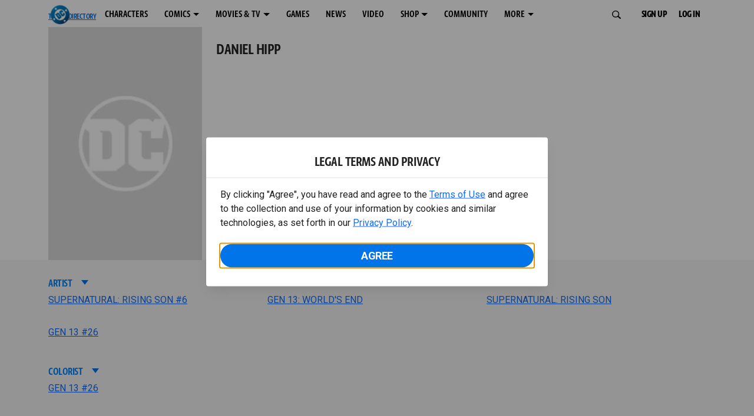

--- FILE ---
content_type: text/html; charset=utf-8
request_url: https://www.dc.com/talent/daniel-hipp
body_size: 13306
content:
<!DOCTYPE html><html lang="en-us"><head><meta charSet="utf-8"/><meta name="viewport" content="width=device-width, initial-scale=1, minimum-scale=1, shrink-to-fit=no"/><title>Daniel Hipp | DC</title><meta property="og:title" content="Daniel Hipp | DC"/><meta name="twitter:title" content="Daniel Hipp | DC"/><meta property="og:type" content="website"/><meta property="og:image" content="https://static.dc.com/2022-06/dc-logo-600x600.jpg "/><meta property="og:image:width" content="600"/><meta property="og:image:height" content="600"/><meta property="og:image:alt" content="DC Logo"/><meta name="twitter:image" content="https://static.dc.com/2022-06/dc_logo16x9.png"/><meta name="twitter:image:alt" content="DC Logo"/><meta name="description" content=""/><meta property="og:description" content=""/><meta name="twitter:description" content=""/><meta property="og:url" content="https://www.dc.com/talent/daniel-hipp"/><meta name="robots" content="max-image-preview:large"/><link rel="canonical" href="https://www.dc.com/talent/daniel-hipp"/><meta property="og:site_name" content="DC"/><meta name="twitter:card" content="summary_large_image"/><meta name="twitter:site" content="@DCComics"/><link rel="icon" type="image/x-icon" href="/favicon.ico"/><meta name="next-head-count" content="22"/><link rel="stylesheet" href="/css/app.css"/><link rel="stylesheet" href="/css/aos.css"/><link rel="stylesheet" data-href="https://fonts.googleapis.com/css2?family=Roboto:ital,wght@0,100;0,300;0,400;0,500;0,700;0,900;1,100;1,300;1,400;1,500;1,700;1,900&amp;display=swap"/><link data-next-font="" rel="preconnect" href="/" crossorigin="anonymous"/><script type="application/ld+json" data-nscript="beforeInteractive">{"@context":"https://schema.org","@type":"Person","name":"Daniel Hipp","givenName":"Daniel","familyName":"Hipp","url":"https://www.dc.com/talent/daniel-hipp"}</script><link rel="preload" href="https://d1mgq2hv32qvw2.cloudfront.net/dc/_next/static/css/d0911cf13b001e0d.css" as="style"/><link rel="stylesheet" href="https://d1mgq2hv32qvw2.cloudfront.net/dc/_next/static/css/d0911cf13b001e0d.css" data-n-g=""/><noscript data-n-css=""></noscript><script defer="" nomodule="" src="https://d1mgq2hv32qvw2.cloudfront.net/dc/_next/static/chunks/polyfills-42372ed130431b0a.js"></script><script src="/js/ccpa/user-consent.min.js" type="text/javascript" defer="" data-nscript="beforeInteractive"></script><script src="https://d1mgq2hv32qvw2.cloudfront.net/dc/_next/static/chunks/webpack-021d15e91c6765be.js" defer=""></script><script src="https://d1mgq2hv32qvw2.cloudfront.net/dc/_next/static/chunks/framework-add3a3f6d8319c9a.js" defer=""></script><script src="https://d1mgq2hv32qvw2.cloudfront.net/dc/_next/static/chunks/main-4676fb2063024ce8.js" defer=""></script><script src="https://d1mgq2hv32qvw2.cloudfront.net/dc/_next/static/chunks/pages/_app-3b1889b4999f0cd6.js" defer=""></script><script src="https://d1mgq2hv32qvw2.cloudfront.net/dc/_next/static/chunks/89a0d681-b6809f8d766622b5.js" defer=""></script><script src="https://d1mgq2hv32qvw2.cloudfront.net/dc/_next/static/chunks/5615-a325f1d544299b82.js" defer=""></script><script src="https://d1mgq2hv32qvw2.cloudfront.net/dc/_next/static/chunks/9463-4f81e5f238d1cf4f.js" defer=""></script><script src="https://d1mgq2hv32qvw2.cloudfront.net/dc/_next/static/chunks/7611-3c6080f2be59e9b0.js" defer=""></script><script src="https://d1mgq2hv32qvw2.cloudfront.net/dc/_next/static/chunks/5144-5554edb3ae8444b9.js" defer=""></script><script src="https://d1mgq2hv32qvw2.cloudfront.net/dc/_next/static/chunks/7737-d5effc0c8e671a1a.js" defer=""></script><script src="https://d1mgq2hv32qvw2.cloudfront.net/dc/_next/static/chunks/9386-297cd0216ef27000.js" defer=""></script><script src="https://d1mgq2hv32qvw2.cloudfront.net/dc/_next/static/chunks/pages/talent/%5Bid%5D-33c17da0c611f98c.js" defer=""></script><script src="https://d1mgq2hv32qvw2.cloudfront.net/dc/_next/static/VJmbX2OCGpZPAsHqVxiYL/_buildManifest.js" defer=""></script><script src="https://d1mgq2hv32qvw2.cloudfront.net/dc/_next/static/VJmbX2OCGpZPAsHqVxiYL/_ssgManifest.js" defer=""></script><style data-styled="" data-styled-version="6.1.13">.ibbozC{overflow-x:hidden;}/*!sc*/
data-styled.g1[id="sc-mv59fp-0"]{content:"ibbozC,"}/*!sc*/
.GxwHE{background:#f6f6f6;}/*!sc*/
data-styled.g2[id="sc-1kgvi68-0"]{content:"hAKiEw,kyoTeb,GxwHE,"}/*!sc*/
.kmKpUH{height:0;-webkit-overflow-scrolling:touch;}/*!sc*/
.kmKpUH.fixed-header{width:100%;}/*!sc*/
.kmKpUH .navContainer{width:100%;}/*!sc*/
@media (max-width:575px){.kmKpUH .nav-item a{padding-left:20px;padding-right:20px;}}/*!sc*/
@media (max-width:575px){.kmKpUH .nav-item:first-child{margin-top:0;}.kmKpUH .nav-item:first-child.secondary-cta a{padding-left:10px;padding-right:10px;}}/*!sc*/
.kmKpUH .mobileIsOpen{height:100%;overflow-y:scroll;align-items:flex-start;}/*!sc*/
data-styled.g4[id="sc-ip1hz2-0"]{content:"kmKpUH,"}/*!sc*/
.inWQdE{-webkit-overflow-scrolling:touch;display:flex;width:100%;margin:0;padding:0;transition:background-color 0.5s ease-in-out;}/*!sc*/
.inWQdE .navbar{display:flex;width:100%;margin:0;padding:0;transition:background-color 0.5s ease-in-out;}/*!sc*/
.inWQdE .navbar ul{display:flex;padding-bottom:0;margin-bottom:0;}/*!sc*/
.inWQdE .navbar .navbar-img{width:100px;float:left;padding-right:1rem;background:none;}/*!sc*/
.inWQdE .navbar .navbar-toggler{border-radius:50%;height:40px;width:40px;padding:0;margin:0.5rem;}/*!sc*/
.inWQdE .navbar .icon-bar{width:22px;transition:all 0.2s;display:block;width:22px;height:2px;border-radius:1px;margin:4px auto;margin-top:4px;}/*!sc*/
.inWQdE .navbar .navbar-toggler .top-bar{transform:rotate(45deg);transform-origin:10% 10%;}/*!sc*/
.inWQdE .navbar .navbar-toggler.open .middle-bar{opacity:0;}/*!sc*/
.inWQdE .navbar .navbar-toggler.open .bottom-bar{transform:rotate(-45deg);transform-origin:10% 90%;}/*!sc*/
.inWQdE .navbar .navbar-toggler.closed .top-bar{transform:rotate(0);}/*!sc*/
.inWQdE .navbar .navbar-toggler.closed .middle-bar{opacity:1;}/*!sc*/
.inWQdE .navbar .navbar-toggler.closed .bottom-bar{transform:rotate(0);}/*!sc*/
.inWQdE .navbar .dropContainer,.inWQdE .navbar .dropdown-menu{border-radius:0;margin-top:0;padding:0;right:0;min-width:fit-content;white-space:initial;left:auto;}/*!sc*/
.inWQdE .navbar .navbar-collapse ul li .nav-link{text-align:center;text-transform:uppercase;}/*!sc*/
.inWQdE .navbar .collapsing .nav-link{padding-right:0;text-transform:uppercase;}/*!sc*/
.inWQdE .navbar .navbar-text{float:left;padding:0.75rem 1.875rem;background:transparent;width:100%;justify-content:space-between;display:inline-flex;flex-direction:row;flex-wrap:nowrap;text-transform:uppercase;}/*!sc*/
.inWQdE .navbar .dropdown-item{padding:0;width:100%;text-align:center;}/*!sc*/
.inWQdE .navbar .navbar-collapse ul li .nav-link{padding:0.5rem;text-transform:uppercase;}/*!sc*/
@media (max-width:991.98px){.inWQdE .navbar{height:auto;}.inWQdE .navbar .dropdown-menu,.inWQdE .navbar .dropContainer{width:100%;border-radius:0;margin-top:0;}.inWQdE .navbar .navbar-nav,.inWQdE .navbar .collapsing .navbar-nav{flex-direction:column-reverse;}.inWQdE .navbar .navbar-collapse ul li .nav-link{padding-right:0;text-transform:uppercase;}.inWQdE .navbar .navbar-nav .dropdown-menu{position:absolute;}.inWQdE .navbar .dropdown-item{letter-spacing:normal;padding:0 0.5rem;width:100%;text-align:center;}.inWQdE .navbar .mobile-nav-button-container{width:100%;}}/*!sc*/
.inWQdE .navbar .show-animated-logo-on-hover .main-logo{display:block;}/*!sc*/
.inWQdE .navbar .show-animated-logo-on-hover .animated-logo{display:none;}/*!sc*/
.inWQdE .navbar .show-animated-logo-on-hover:hover .main-logo{display:none;}/*!sc*/
.inWQdE .navbar .show-animated-logo-on-hover:hover .animated-logo{display:block;}/*!sc*/
data-styled.g5[id="sc-yx3rq-0"]{content:"inWQdE,"}/*!sc*/
.fvYNid.btn-icon-arrow{display:none;}/*!sc*/
data-styled.g6[id="sc-1xjpthi-0"]{content:"fvYNid,"}/*!sc*/
.iwXUtj{display:flex;align-items:center;width:100%;}/*!sc*/
data-styled.g7[id="sc-1gwnyll-0"]{content:"iwXUtj,"}/*!sc*/
.kZeuPT{position:relative;flex-wrap:nowrap;padding:5px;}/*!sc*/
@media (max-width:1200px){.kZeuPT{top:0;}.kZeuPT input[type='search']::-ms-clear{display:none;width:0;height:0;}.kZeuPT input[type='search']::-ms-reveal{display:none;width:0;height:0;}.kZeuPT input[type='search']::-webkit-search-decoration,.kZeuPT input[type='search']::-webkit-search-cancel-button,.kZeuPT input[type='search']::-webkit-search-results-button,.kZeuPT input[type='search']::-webkit-search-results-decoration{display:none;}}/*!sc*/
@media (min-width:1200px){.kZeuPT input{min-width:unset;}}/*!sc*/
data-styled.g8[id="sc-1gwnyll-1"]{content:"kZeuPT,"}/*!sc*/
.jHWQI{margin-left:0px;padding-left:10px;}/*!sc*/
data-styled.g9[id="sc-1gwnyll-2"]{content:"jHWQI,"}/*!sc*/
.dzjeBi{border:unset;padding:unset;background-color:unset;background-size:cover;}/*!sc*/
data-styled.g10[id="sc-1gwnyll-3"]{content:"dzjeBi,"}/*!sc*/
.ZfAtp{width:1.5rem;height:1.5rem;}/*!sc*/
data-styled.g11[id="sc-1gwnyll-4"]{content:"ZfAtp,"}/*!sc*/
.kcpCIy{width:100%;word-wrap:break-word;}/*!sc*/
.kcpCIy ul,.kcpCIy li{list-style-position:inside!important;}/*!sc*/
.kcpCIy a{text-transform:inherit;}/*!sc*/
.kcpCIy .read-more{letter-spacing:inherit;font-size:inherit;font-weight:700;}/*!sc*/
.kcpCIy .read-more:hover{text-decoration:underline;}/*!sc*/
.kcpCIy .read-more:focus,.kcpCIy .read-more:focus-visible{font-size:1rem!important;}/*!sc*/
.kcpCIy .collapsible.collapsed{overflow:hidden;display:-webkit-box;-webkit-box-orient:vertical;-webkit-line-clamp:0;}/*!sc*/
.kcpCIy .hideButton{display:none;}/*!sc*/
data-styled.g12[id="sc-g8nqnn-1"]{content:"kcpCIy,"}/*!sc*/
.bvoaEb{text-align:inherit;}/*!sc*/
data-styled.g13[id="sc-g8nqnn-0"]{content:"bvoaEb,"}/*!sc*/
.jmJgDJ.initial-img-wrapper{padding-bottom:unset;position:relative;display:inline-block;width:100%;}/*!sc*/
.jmJgDJ.initial-img-wrapper.img-wrapper-override{padding-bottom:0;position:static;}/*!sc*/
.jmJgDJ.lozad[data-loaded='false'],.jmJgDJ.lozad:not([data-loaded]){position:absolute;left:0;}/*!sc*/
@media (max-width:480px){.jmJgDJ{width:100%;}}/*!sc*/
data-styled.g14[id="sc-1yqdqs7-0"]{content:"jmJgDJ,"}/*!sc*/
.bQNitH{width:100%;}/*!sc*/
data-styled.g15[id="sc-b3fnpg-0"]{content:"bQNitH,"}/*!sc*/
.gpIGLN:hover{cursor:pointer;}/*!sc*/
.gpIGLN *:after{font-size:0;line-height:26px;display:inline-block;width:0;height:0;margin:0 16px;content:'.';border-top:6px solid transparent;border-right:6px solid transparent;border-left:6px solid transparent;line-height:6px;border-top:8px solid #0074e8;border-bottom:6px solid transparent;}/*!sc*/
.gpIGLN * *:after{display:none;}/*!sc*/
data-styled.g16[id="sc-b3fnpg-6"]{content:"gpIGLN,"}/*!sc*/
.fFfEQe{--col-width:calc(100% / 3);}/*!sc*/
@media (max-width:575px){.fFfEQe{--col-width:calc(100% / 1);}}/*!sc*/
@media (min-width:576px) and (max-width:1024px){.fFfEQe{--col-width:calc(100% / 2);}}/*!sc*/
.fFfEQe .col-custom{flex:0 0 var(--col-width);max-width:var(--col-width);}/*!sc*/
.fFfEQe .col{margin-bottom:15px;}/*!sc*/
data-styled.g17[id="sc-b3fnpg-5"]{content:"fFfEQe,"}/*!sc*/
.cqYpDX{z-index:1;position:relative;}/*!sc*/
.cqYpDX .btn-link{font-size:0.8rem;}/*!sc*/
.cqYpDX .btn-legal{text-transform:none;}/*!sc*/
.cqYpDX .legal{text-transform:none;padding:0.55em 1.5em 0.5em;margin:0 0 0.25rem;line-height:2;}/*!sc*/
.cqYpDX .legal >div{line-height:1.375rem;padding-bottom:12px;}/*!sc*/
.cqYpDX .footer-logo{justify-content:center;display:flex;padding-top:30px;padding-bottom:0.75rem;}/*!sc*/
data-styled.g18[id="sc-1lm6p4u-0"]{content:"cqYpDX,"}/*!sc*/
</style><link rel="stylesheet" href="https://fonts.googleapis.com/css2?family=Roboto:ital,wght@0,100;0,300;0,400;0,500;0,700;0,900;1,100;1,300;1,400;1,500;1,700;1,900&display=swap"/></head><body><div id="__next"><article id="page155" class="sc-mv59fp-0 ibbozC w-100 min-vh-100 page"><section id="page155-band12053" class="band sc-1kgvi68-0 hAKiEw"><div class="container"><div class="sc-9yqi7r-0 drgLtr row d-flex" data-testid="layoutTest"><div class="sc-1que0jb-0 d-flex flex-column col-xs col-lg-12 align-items-start justify-content-center" color="none" data-testid="columnTest"><div id="page155-band12053-Header12054" data-testid="header-container" class="sc-ip1hz2-0 kmKpUH fixed-header"><div class="w-100"><div class="navbar justify-content-between header fixed-top mobileIsClosed searchIsClosed"><div class="container d-none d-sm-flex"><div class="justify-content-end d-none d-sm-flex navContainer"><div direction="horizontal" class="sc-yx3rq-0 inWQdE"><nav id="page155-band12053-Header12054-NavigationBar-default" aria-label="default main menu" class="navbar navbar navbar-expand-xl"><div class="container-fluid"><a href="/" data-testid="main-nav-logo" class="navbar-brand navbar-brand"><img class="DC Logo main-logo" src="https://static.dc.com/2024-08/dc-logo-313x313.svg" alt="DC Logo" loading="lazy"/></a><button aria-label="Toggle navigation" type="button" data-testid="main-nav-toggle" class="closed navbar-toggler"><span class="icon-bar top-bar"></span><span class="icon-bar middle-bar"></span><span class="icon-bar bottom-bar"></span></button><div class="collapse navbar-collapse"><ul class="mr-auto navbar-nav"><li class="nav-item"><a href="/characters" target="_top" class="nav-link nav-link"><span class="nav-link-text">CHARACTERS</span></a></li><li class="dropdown nav-item"><a aria-label="COMICS menu options" aria-haspopup="true" href="#" class="dropdown-toggle nav-link" aria-expanded="false">COMICS</a><div tabindex="-1" role="menu" aria-hidden="true" class="dropdown-menu" data-bs-popper="static"><div class="subnav-container"><a href="/comics" target="_top" tabindex="0" role="menuitem" class="dropContainer dropdown-item"><div class="navbar-text">LATEST COMICS</div></a><a href="https://www.dcuniverseinfinite.com/go" target="_top" tabindex="0" role="menuitem" class="dropContainer dropdown-item"><div class="navbar-text">DC GO!</div></a><a href="https://www.dcuniverseinfinite.com/" target="_top" tabindex="0" role="menuitem" class="dropContainer dropdown-item"><div class="navbar-text">DC UNIVERSE INFINITE</div></a><a href="https://www.dcuniverseinfinite.com/browse/comics?sort=eyJkZWZhdWx0Ijp0cnVlLCJkaXJlY3Rpb24iOiJkZXNjIiwiZmllbGQiOiJjcmVhdGVkX29uIn0%3D&amp;category=W3siZG9jdW1lbnRUeXBlIjoiY29sbGVjdGlvbiIsImtleSI6InNlYXJjaC1icm93c2UtdHlwZSIsInZhbHVlIjoidG9wLXN0b3J5LWFyY3MifV0%3D" target="_top" tabindex="0" role="menuitem" class="dropContainer dropdown-item"><div class="navbar-text">TOP STORYLINES</div></a><a href="https://www.dcuniverseinfinite.com/browse/comics?sort=eyJkZWZhdWx0Ijp0cnVlLCJkaXJlY3Rpb24iOiJkZXNjIiwiZmllbGQiOiJjcmVhdGVkX29uIn0%3D&amp;category=W3siZG9jdW1lbnRUeXBlIjoiY29sbGVjdGlvbiIsImtleSI6InNlYXJjaC1icm93c2UtdHlwZSIsInZhbHVlIjoic2hvd2Nhc2UifV0%3D&amp;page=2&amp;series" target="_top" tabindex="0" role="menuitem" class="dropContainer dropdown-item"><div class="navbar-text">SHOWCASE COLLECTIONS</div></a><a href="/ComicShopLocator" target="_top" tabindex="0" role="menuitem" class="dropContainer dropdown-item"><div class="navbar-text">COMIC SHOP LOCATOR</div></a><a href="https://subscriptions.dccomics.com/" target="_top" tabindex="0" role="menuitem" class="dropContainer dropdown-item"><div class="navbar-text">PRINT SUBSCRIPTIONS</div></a></div></div></li><li class="dropdown nav-item"><a aria-label="MOVIES &amp; TV menu options" aria-haspopup="true" href="#" class="dropdown-toggle nav-link" aria-expanded="false">MOVIES &amp; TV</a><div tabindex="-1" role="menu" aria-hidden="true" class="dropdown-menu" data-bs-popper="static"><div class="subnav-container"><a href="/movies" target="_top" tabindex="0" role="menuitem" class="dropContainer dropdown-item"><div class="navbar-text">DC MOVIES</div></a><a href="/tv" target="_top" tabindex="0" role="menuitem" class="dropContainer dropdown-item"><div class="navbar-text">DC SERIES</div></a><a href="https://www.hbomax.com/channel/dc" target="_blank" tabindex="0" role="menuitem" class="dropContainer dropdown-item"><div class="navbar-text">DC ON HBO MAX</div></a></div></div></li><li class="nav-item"><a href="/games" target="_top" class="nav-link nav-link"><span class="nav-link-text">GAMES</span></a></li><li class="nav-item"><a href="/news" target="_top" class="nav-link nav-link"><span class="nav-link-text">NEWS</span></a></li><li class="nav-item"><a href="/videos" target="_top" class="nav-link nav-link"><span class="nav-link-text">VIDEO</span></a></li><li class="dropdown nav-item"><a aria-label="SHOP menu options" aria-haspopup="true" href="#" class="dropdown-toggle nav-link" aria-expanded="false">SHOP</a><div tabindex="-1" role="menu" aria-hidden="true" class="dropdown-menu" data-bs-popper="static"><div class="subnav-container"><a href="https://shop.dc.com/?utm_source=dc.com&amp;utm_medium=referral&amp;utm_campaign=dc-web-navigation&amp;utm_term=&amp;utm_content=" target="_top" tabindex="0" role="menuitem" class="dropContainer dropdown-item"><div class="navbar-text">DC SHOP</div></a><a href="https://shop.dc.com/collections/new-arrivals" target="_top" tabindex="0" role="menuitem" class="dropContainer dropdown-item"><div class="navbar-text">NEW</div></a><a href="https://shop.dc.com/collections/superman-2025-movie?utm_source=dc.com&amp;utm_medium=referral&amp;utm_campaign=dc-web-navigation&amp;utm_term=&amp;utm_content=" target="_top" tabindex="0" role="menuitem" class="dropContainer dropdown-item"><div class="navbar-text">SHOP SUPERMAN (2025 MOVIE)</div></a><a href="https://shop.dc.com/pages/batman?utm_source=dc.com&amp;utm_medium=referral&amp;utm_campaign=dc-web-navigation&amp;utm_term=&amp;utm_content=" target="_top" tabindex="0" role="menuitem" class="dropContainer dropdown-item"><div class="navbar-text">SHOP BATMAN</div></a><a href="https://shop.dc.com/collections/superman?utm_source=dc.com&amp;utm_medium=referral&amp;utm_campaign=dc-web-navigation&amp;utm_term=&amp;utm_content=" target="_top" tabindex="0" role="menuitem" class="dropContainer dropdown-item"><div class="navbar-text">SHOP SUPERMAN</div></a><a href="https://shop.dc.com/collections/wonder-woman?utm_source=dc.com&amp;utm_medium=referral&amp;utm_campaign=dc-web-navigation&amp;utm_term=&amp;utm_content=" target="_top" tabindex="0" role="menuitem" class="dropContainer dropdown-item"><div class="navbar-text">SHOP WONDER WOMAN</div></a></div></div></li><li class="nav-item"><a href="https://discord.com/servers/dc-official-1253043746090520626" target="_blank" class="nav-link nav-link"><span class="nav-link-text">COMMUNITY</span></a></li><li class="dropdown nav-item"><a aria-label="MORE menu options" aria-haspopup="true" href="#" class="dropdown-toggle nav-link" aria-expanded="false">MORE</a><div tabindex="-1" role="menu" aria-hidden="true" class="dropdown-menu" data-bs-popper="static"><div class="subnav-container"><a href="https://nft.dcuniverse.com/" target="_top" tabindex="0" role="menuitem" class="dropContainer dropdown-item"><div class="navbar-text">DC NFTS</div></a><a href="https://www.dcfandome.com/" target="_top" tabindex="0" role="menuitem" class="dropContainer dropdown-item"><div class="navbar-text">DC FANDOME</div></a><a href="https://multiverse.dc.com/myoriginstory/" target="_top" tabindex="0" role="menuitem" class="dropContainer dropdown-item"><div class="navbar-text">MY DC ORIGIN STORY</div></a></div></div></li><li class="d-none"><a id="signup-default" class="btn btn--primary btn-left btn-lg" href="#" target="_top" role="button" rel="noopener" draggable="false" aria-label="SIGN UP">SIGN UP<span class="btn-icon-section btn-icon-section--after"><span class="sc-1xjpthi-0 fvYNid btn-icon-arrow"></span></span></a><a id="login-default" class="btn btn--primary btn-left btn-lg" href="#" target="_blank" role="button" rel="noopener" draggable="false" aria-label="LOG IN">LOG IN<span class="btn-icon-section btn-icon-section--after"><span class="btn-icon-external"></span></span></a></li></ul></div><div id="page155-band12053-Header12054-NavigationBar-search" class="sc-1gwnyll-0 sc-1gwnyll-1 iwXUtj kZeuPT search-container hide"><div class="sc-1gwnyll-0 sc-1gwnyll-2 iwXUtj jHWQI form-container hide"><button class="sc-1gwnyll-3 sc-1gwnyll-4 dzjeBi ZfAtp action-icon search-icon" tabindex="0" title="Open search" data-interaction="search-open"></button><form role="search" hidden="" class="sc-1gwnyll-0 iwXUtj"><label class="search-input-label" for="page155-band12053-Header12054-NavigationBar-search-q">Search:</label><input id="page155-band12053-Header12054-NavigationBar-search-q" class="search-input" type="search" name="q" title="Search" autoComplete="off" spellcheck="false" placeholder="" data-interaction="search-input" value=""/></form></div></div></div></nav></div><div class="header-button-container"><div class="nav-item"><a id="signup" class="btn btn--primary btn-unset btn-sm" href="#" target="_top" role="button" rel="noopener" draggable="false" aria-label="SIGN UP">SIGN UP<span class="btn-icon-section btn-icon-section--after"><span class="sc-1xjpthi-0 fvYNid btn-icon-arrow"></span></span></a></div><div class="nav-item"><a id="login" class="btn btn--primary btn-unset btn-sm" href="#" target="_blank" role="button" rel="noopener" draggable="false" aria-label="LOG IN">LOG IN<span class="btn-icon-section btn-icon-section--after"><span class="btn-icon-external"></span></span></a></div></div></div></div></div></div></div></div></div></div></section><section id="page155-band12061" class="band sc-1kgvi68-0 kyoTeb"><div class="container"><div class="sc-9yqi7r-0 drgLtr row d-flex" data-testid="layoutTest"><div class="sc-1que0jb-0 d-flex flex-column col-xs col-lg-2 align-items-start justify-content-start" color="none" data-testid="columnTest"><div data-testid="textContainer" class="sc-g8nqnn-1 kcpCIy rich-text text-container" id="page155-band12061-Text12062"><div class="sc-g8nqnn-0 bvoaEb"><h3 class="text-left"><a href="/talent"><font color="#0074e8"><span style="font-size: 14.625px;">TALENT DIRECTORY</span></font></a></h3>
                        </div></div></div><div class="sc-1que0jb-0 d-flex flex-column col-xs col-lg-10 align-items-start justify-content-start" color="none" data-testid="columnTest"></div></div></div></section><section id="page155-band12069" class="band sc-1kgvi68-0 hAKiEw"><div class="my-0 container"><div class="sc-9yqi7r-0 drgLtr row d-flex" data-testid="layoutTest"><div class="sc-1que0jb-0 d-flex flex-column col-xs col-lg-3 align-items-start justify-content-start" color="none" data-testid="columnTest"><div class="sc-1yqdqs7-0 jmJgDJ initial-img-wrapper"><img id="page155-band12069-Image12070" src="https://static.dc.com/2023-02/DC_Talent_default_logo.jpg?w=192" alt="" class="img img-fluid w-100" srcSet="https://static.dc.com/2023-02/DC_Talent_default_logo.jpg?w=192 192w" sizes="(max-width: 575.98px) 100vw, (min-width: 576px) and (max-width: 991.98px) 25vw, (min-width: 991.98px) and (max-width: 1200px) 25vw, 100vw" height="291" width="192" loading="lazy" draggable="false"/></div></div><div class="sc-1que0jb-0 d-flex flex-column col-xs col-lg-9 align-items-start justify-content-start" color="none" data-testid="columnTest"><div data-testid="textContainer" class="sc-g8nqnn-1 kcpCIy rich-text text-container" id="page155-band12069-Text12071"><div class="sc-g8nqnn-0 bvoaEb"><h1 class="text-left"><small>Daniel Hipp</small></h1>
                        
                        <p class="text-left">&nbsp;</p>
                        
                        <p class="text-left"><span style="color:#555555;"></span></p>
                        </div></div></div></div></div></section><section id="page155-band284790" class="band sc-1kgvi68-0 GxwHE"><div class="my-0 py-3 container"><div class="sc-9yqi7r-0 drgLtr row d-flex" data-testid="layoutTest"><div class="sc-1que0jb-0 d-flex flex-column col-xs col-lg-12 align-items-start justify-content-start" color="none" data-testid="columnTest"><div id="page155-band284790-List284793" class="sc-b3fnpg-0 bQNitH"><div class="sc-b3fnpg-0 bQNitH"><div class="sc-b3fnpg-6 gpIGLN grid-label-arrow show" aria-label="grid-label"><h4><span style="color:#0282f9;">ARTIST</span></h4>
                                    </div><div id="page155-band284790-Item284792" aria-label="grid-values" class="sc-b3fnpg-5 fFfEQe container-fluid px-0 content-grid row grid-items"><div id="page155-band284790-Subitem284791-0" class="col col-custom "><p><a href="/comics/supernatural-rising-son-2008/supernatural-rising-son-6">SUPERNATURAL: RISING SON #6</a></p>
                                              </div><div id="page155-band284790-Subitem284791-1" class="col col-custom "><p><a href="/graphic-novels/gen-13-2006/gen-13-worlds-end">GEN 13: WORLD'S END</a></p>
                                              </div><div id="page155-band284790-Subitem284791-2" class="col col-custom "><p><a href="/graphic-novels/supernatural-rising-son-2008/supernatural-rising-son">SUPERNATURAL: RISING SON</a></p>
                                              </div><div id="page155-band284790-Subitem284791-3" class="col col-custom "><p><a href="/comics/gen-13-2006/gen-13-26">GEN 13 #26</a></p>
                                              </div></div></div></div><div id="page155-band284790-List284796" class="sc-b3fnpg-0 bQNitH"><div class="sc-b3fnpg-0 bQNitH"><div class="sc-b3fnpg-6 gpIGLN grid-label-arrow show" aria-label="grid-label"><h4><font color="#0282f9">COLORIST</font></h4>
                                    </div><div id="page155-band284790-Item284795" aria-label="grid-values" class="sc-b3fnpg-5 fFfEQe container-fluid px-0 content-grid row grid-items"><div id="page155-band284790-Subitem284794-0" class="col col-custom "><p><a href="/comics/gen-13-2006/gen-13-26">GEN 13 #26</a></p>
                                              </div></div></div></div><div id="page155-band284790-List284799" class="sc-b3fnpg-0 bQNitH"><div class="sc-b3fnpg-0 bQNitH"><div class="sc-b3fnpg-6 gpIGLN grid-label-arrow show" aria-label="grid-label"><h4><span style="color:#0282f9;">COVER</span></h4>
                                    </div><div id="page155-band284790-Item284798" aria-label="grid-values" class="sc-b3fnpg-5 fFfEQe container-fluid px-0 content-grid row grid-items"><div id="page155-band284790-Subitem284797-0" class="col col-custom "><p><a href="/graphic-novels/teen-titans-go-2013/teen-titans-go-vol-3-mumbo-jumble">TEEN TITANS GO! VOL. 3: MUMBO JUMBLE</a></p>
                                              </div><div id="page155-band284790-Subitem284797-1" class="col col-custom "><p><a href="/comics/teen-titans-go-2013/teen-titans-go-10">TEEN TITANS GO! #10</a></p>
                                              </div><div id="page155-band284790-Subitem284797-2" class="col col-custom "><p><a href="/comics/teen-titans-go-2013/teen-titans-go-5">TEEN TITANS GO! #5</a></p>
                                              </div><div id="page155-band284790-Subitem284797-3" class="col col-custom "><p><a href="/comics/teen-titans-go-2013/teen-titans-go-1">TEEN TITANS GO! (2013) #1</a></p>
                                              </div><div id="page155-band284790-Subitem284797-4" class="col col-custom "><p><a href="/comics/teen-titans-go-2013/teen-titans-go-15">TEEN TITANS GO! #15</a></p>
                                              </div><div id="page155-band284790-Subitem284797-5" class="col col-custom "><p><a href="/comics/teen-titans-go-2013/teen-titans-go-13">TEEN TITANS GO! #13</a></p>
                                              </div><div id="page155-band284790-Subitem284797-6" class="col col-custom "><p><a href="/graphic-novels/teen-titans-go-2013/teen-titans-go-vol-2-welcome-to-the-pizza-dome">TEEN TITANS GO! VOL. 2: WELCOME TO THE PIZZA DOME</a></p>
                                              </div><div id="page155-band284790-Subitem284797-7" class="col col-custom "><p><a href="/graphic-novels/teen-titans-go-2013/teen-titans-go-their-greatest-hijinks">TEEN TITANS GO!: THEIR GREATEST HIJINKS</a></p>
                                              </div><div id="page155-band284790-Subitem284797-8" class="col col-custom "><p><a href="/graphic-novels/teen-titans-go-truth-justice-and-pizza">TEEN TITANS GO!: TRUTH, JUSTICE AND PIZZA</a></p>
                                              </div><div id="page155-band284790-Subitem284797-9" class="col col-custom "><p><a href="/graphic-novels/teen-titans-go-vol-1-party-party">TEEN TITANS GO! VOL. 1: PARTY, PARTY</a></p>
                                              </div><div id="page155-band284790-Subitem284797-10" class="col col-custom "><p><a href="/comics/teen-titans-go-2013/teen-titans-go-14">TEEN TITANS GO! #14</a></p>
                                              </div><div id="page155-band284790-Subitem284797-11" class="col col-custom "><p><a href="/comics/teen-titans-go-2013/teen-titans-go-20">TEEN TITANS GO! #20</a></p>
                                              </div><div id="page155-band284790-Subitem284797-12" class="col col-custom "><p><a href="/comics/teen-titans-go-2013/teen-titans-go-2">TEEN TITANS GO! (2013) #2</a></p>
                                              </div><div id="page155-band284790-Subitem284797-13" class="col col-custom "><p><a href="/comics/teen-titans-go-2013/teen-titans-go-3">TEEN TITANS GO! (2013) #3</a></p>
                                              </div><div id="page155-band284790-Subitem284797-14" class="col col-custom "><p><a href="/comics/teen-titans-go-2013/teen-titans-go-4">TEEN TITANS GO! (2013) #4</a></p>
                                              </div><div id="page155-band284790-Subitem284797-15" class="col col-custom "><p><a href="/comics/teen-titans-go-2013/teen-titans-go-12">TEEN TITANS GO! #12</a></p>
                                              </div><div id="page155-band284790-Subitem284797-16" class="col col-custom "><p><a href="/comics/teen-titans-go-2013/teen-titans-go-19">TEEN TITANS GO! #19</a></p>
                                              </div><div id="page155-band284790-Subitem284797-17" class="col col-custom "><p><a href="/comics/teen-titans-go-2013/teen-titans-go-7">TEEN TITANS GO! #7</a></p>
                                              </div><div id="page155-band284790-Subitem284797-18" class="col col-custom "><p><a href="/comics/teen-titans-go-2013/teen-titans-go-8">TEEN TITANS GO! #8</a></p>
                                              </div><div id="page155-band284790-Subitem284797-19" class="col col-custom "><p><a href="/comics/teen-titans-go-2013/teen-titans-go-6">TEEN TITANS GO! #6</a></p>
                                              </div><div id="page155-band284790-Subitem284797-20" class="col col-custom "><p><a href="/comics/teen-titans-go-2013/teen-titans-go-11">TEEN TITANS GO! #11</a></p>
                                              </div><div id="page155-band284790-Subitem284797-21" class="col col-custom "><p><a href="/comics/teen-titans-go-2013/teen-titans-go-16">TEEN TITANS GO! #16</a></p>
                                              </div><div id="page155-band284790-Subitem284797-22" class="col col-custom "><p><a href="/comics/teen-titans-go-2013/teen-titans-go-17">TEEN TITANS GO! #17</a></p>
                                              </div><div id="page155-band284790-Subitem284797-23" class="col col-custom "><p><a href="/comics/teen-titans-go-2013/teen-titans-go-18">TEEN TITANS GO! #18</a></p>
                                              </div><div id="page155-band284790-Subitem284797-24" class="col col-custom "><p><a href="/comics/teen-titans-go-2013/teen-titans-go-9">TEEN TITANS GO! #9</a></p>
                                              </div><div id="page155-band284790-Subitem284797-25" class="col col-custom "><p><a href="">DC'S I KNOW WHAT YOU DID LAST CRISIS #1</a></p>
                                              </div></div></div></div><div id="page155-band284790-List284802" class="sc-b3fnpg-0 bQNitH"></div><div id="page155-band284790-List284805" class="sc-b3fnpg-0 bQNitH"></div><div id="page155-band284790-List284808" class="sc-b3fnpg-0 bQNitH"><div class="sc-b3fnpg-0 bQNitH"><div class="sc-b3fnpg-6 gpIGLN grid-label-arrow show" aria-label="grid-label"><h4><span style="color:#0282f9;">VARIANT COVER</span></h4>
                                    </div><div id="page155-band284790-Item284807" aria-label="grid-values" class="sc-b3fnpg-5 fFfEQe container-fluid px-0 content-grid row grid-items"><div id="page155-band284790-Subitem284806-0" class="col col-custom "><p><a href="/comics/justice-leaguepower-rangers-2017/justice-leaguepower-rangers-1">JUSTICE LEAGUE/POWER RANGERS #1</a></p>
                                              </div><div id="page155-band284790-Subitem284806-1" class="col col-custom "><p><a href="/comics/batmansuperman-2013/batmansuperman-22">BATMAN/SUPERMAN #22</a></p>
                                              </div><div id="page155-band284790-Subitem284806-2" class="col col-custom "><p><a href="/comics/action-comics-2011/action-comics-42">ACTION COMICS #42</a></p>
                                              </div><div id="page155-band284790-Subitem284806-3" class="col col-custom "><p><a href="/comics/justice-league-united-2014/justice-league-united-10">JUSTICE LEAGUE UNITED #10</a></p>
                                              </div><div id="page155-band284790-Subitem284806-4" class="col col-custom "><p><a href="/comics/justice-league-2011/justice-league-42">JUSTICE LEAGUE #42</a></p>
                                              </div><div id="page155-band284790-Subitem284806-5" class="col col-custom "><p><a href="/comics/batman-2011/batman-42">BATMAN #42</a></p>
                                              </div><div id="page155-band284790-Subitem284806-6" class="col col-custom "><p><a href="/comics/detective-comics-2011/detective-comics-42">DETECTIVE COMICS #42</a></p>
                                              </div><div id="page155-band284790-Subitem284806-7" class="col col-custom "><p><a href="/comics/the-flintstones-2016/the-flintstones-1">THE FLINTSTONES #1</a></p>
                                              </div></div></div></div></div></div></div></section><section id="page155-band12174" class="band sc-1kgvi68-0 hAKiEw"><div class="my-0 container-fluid p-0"><div class="sc-9yqi7r-0 drgLtr row d-flex" data-testid="layoutTest"><div class="sc-1que0jb-0 d-flex flex-column col-xs col-lg-12 align-items-start justify-content-start" color="none" data-testid="columnTest"><footer id="page155-band12174-Footer12175" class="sc-1lm6p4u-0 cqYpDX footer w-100"><div class="container-fluid p-0"><div class="justify-content-md-center col-12 footer-logo"><img alt="DC Logo" src="https://static.dc.com/2024-08/dc-logo-75x75_footer.png" loading="lazy"/></div><div class="row primary-row"><div class="col-12 text-center"><a class="btn btn-link" href="https://www.warnermediaprivacy.com/policycenter/b2c/WM/" target="_blank" rel="noopener">Privacy Policy</a><a class="btn btn-link" href="https://www.dcuniverseinfinite.com/terms" target="_blank" rel="noopener">Terms</a><a class="btn btn-link" href="https://www.warnermediaprivacy.com/policycenter/b2c/wm/" target="_blank" rel="noopener">Ad Choices</a><a class="btn btn-link" href="https://policies.warnerbros.com/terms/en-us/#accessibility" target="_blank" rel="noopener">Accessibility</a><a class="btn btn-link ot-sdk-show-settings d-inline-block" id="compliance-link" href="#compliance-link" tabindex="0">DO NOT SELL MY PERSONAL INFORMATION</a></div></div><div class="row"><div class="col-12 text-center d-inline-block"><div class="small legal d-inline-block"><div>© & ™ DC. ALL RIGHTS RESERVED</div></div></div></div></div></footer></div></div></div></section></article></div><script id="__NEXT_DATA__" type="application/json">{"props":{"pageProps":{"mediaAppId":"eyJ0eXAiOiJKV1QiLCJhbGciOiJIUzI1NiJ9.eyJuZXR3b3JrIjoiaGJvbWF4IiwicHJvZHVjdCI6IndlYnNpdGVjbGlwcyIsInBsYXRmb3JtIjoid2ViIiwiYXBwSWQiOiJoYm9tYXgtd2Vic2l0ZWNsaXBzLXdlYi16bTBqNDkifQ.sBQfavTXxHzqr5DeqJxoRgEq_67Hf7AZ2eQHMbLAbvk","statusCode":200,"isPublished":true,"dataByMapping":[{"mapping":"[%DS150.data.getDCContentById.title.en_US.full%]","value":"Daniel Hipp","originalType":"string"},{"mapping":"[%DS150.data.getDCContentById.talentFirstName%]","value":"Daniel","originalType":"string"},{"mapping":"[%DS150.data.getDCContentById.talentLastName%]","value":"Hipp","originalType":"string"},{"mapping":"[%DS150.data.getDCContentById.pageAlias.pagePath%]","value":"/talent/daniel-hipp","originalType":"string"},{"mapping":"[%DS150.data.getDCContentById.summary.en_US.short%]","value":"","originalType":"string"},{"mapping":"[%DS117.data.globalContent.value, $key=DC_header%]","value":"{\"searchSuggestionsEnabled\":true,\"searchSuggestionsApiUrl\":\"https://wme-gep-graphql-prod.wme-digital.com/graphql\",\"desktopMoreBtn\":[{\"children\":[{\"label\":{\"en-us\":\"DC NFTS\",\"en_US\":\"DC NFTS\"},\"url\":\"https://nft.dcuniverse.com/\",\"openInNewTab\":false},{\"label\":{\"en-us\":\"DC FANDOME\",\"en_US\":\"DC FANDOME\"},\"url\":\"https://www.dcfandome.com/\",\"openInNewTab\":false},{\"label\":{\"en-us\":\"MY DC ORIGIN STORY\",\"en_US\":\"MY DC ORIGIN STORY\"},\"url\":\"https://multiverse.dc.com/myoriginstory/\",\"openInNewTab\":false}],\"label\":{\"en-us\":\"MORE\",\"en_US\":\"MORE\"},\"url\":\"#\",\"openInNewTab\":false}],\"mobileItems\":[{\"label\":{\"en-us\":\"DC NFTS\",\"en_US\":\"DC NFTS\"},\"url\":\"https://nft.dcuniverse.com/\",\"openInNewTab\":false},{\"label\":{\"en-us\":\"DC FANDOME\",\"en_US\":\"DC FANDOME\"},\"url\":\"https://www.dcfandome.com/\",\"openInNewTab\":false},{\"label\":{\"en-us\":\"MY DC ORIGIN STORY\",\"en_US\":\"MY DC ORIGIN STORY\"},\"url\":\"https://multiverse.dc.com/myoriginstory/\",\"openInNewTab\":false}],\"logo\":{\"altText\":{\"en-us\":\"DC Logo\",\"en_US\":\"DC Logo\"},\"url\":\"https://static.dc.com/2024-08/dc-logo-313x313.svg\"},\"hasLogin\":true,\"searchUrl\":\"/search\",\"showButtonsInsideMobileNav\":true,\"searchKeyword\":\"q\",\"loginData\":{\"ctas\":[{\"unauthLabel\":{\"default\":{\"en-us\":\"SIGN UP\",\"en_US\":\"SIGN UP\"},\"mobile\":{\"en-us\":\"SIGN UP\",\"en_US\":\"SIGN UP\"}},\"unauthUrl\":\"#\",\"authUrl\":\"\",\"authLabel\":{\"default\":{\"en-us\":\"\",\"en_US\":\"\"},\"mobile\":{\"en-us\":\"\",\"en_US\":\"\"}},\"hideWhenLoggedIn\":true,\"id\":\"signup\",\"styleName\":\"primary\"},{\"unauthLabel\":{\"default\":{\"en-us\":\"LOG IN\",\"en_US\":\"LOG IN\"},\"mobile\":{\"en-us\":\"LOG IN\",\"en_US\":\"LOG IN\"}},\"unauthUrl\":\"#\",\"authUrl\":\"https://www.dcuniverseinfinite.com/settings\",\"openNewTab\":true,\"authLabel\":{\"default\":{\"en-us\":\"ACCOUNT\",\"en_US\":\"ACCOUNT\"},\"mobile\":{\"en-us\":\"ACCOUNT\",\"en_US\":\"ACCOUNT\"}},\"id\":\"login\",\"styleName\":\"primary\"}]},\"hasNav\":true,\"items\":[{\"label\":{\"en-us\":\"CHARACTERS\",\"en_US\":\"CHARACTERS\"},\"url\":\"/characters\",\"openInNewTab\":false},{\"children\":[{\"label\":{\"en-us\":\"LATEST COMICS\",\"en_US\":\"LATEST COMICS\"},\"url\":\"/comics\",\"openInNewTab\":false},{\"label\":{\"en-us\":\"DC GO!\",\"en_US\":\"DC GO!\"},\"url\":\"https://www.dcuniverseinfinite.com/go\",\"openInNewTab\":false},{\"label\":{\"en-us\":\"DC UNIVERSE INFINITE\",\"en_US\":\"DC UNIVERSE INFINITE\"},\"url\":\"https://www.dcuniverseinfinite.com/\",\"openInNewTab\":false},{\"label\":{\"en-us\":\"TOP STORYLINES\",\"en_US\":\"TOP STORYLINES\"},\"url\":\"https://www.dcuniverseinfinite.com/browse/comics?sort=eyJkZWZhdWx0Ijp0cnVlLCJkaXJlY3Rpb24iOiJkZXNjIiwiZmllbGQiOiJjcmVhdGVkX29uIn0%3D\u0026category=W3siZG9jdW1lbnRUeXBlIjoiY29sbGVjdGlvbiIsImtleSI6InNlYXJjaC1icm93c2UtdHlwZSIsInZhbHVlIjoidG9wLXN0b3J5LWFyY3MifV0%3D\",\"openInNewTab\":false},{\"label\":{\"en-us\":\"SHOWCASE COLLECTIONS\",\"en_US\":\"SHOWCASE COLLECTIONS\"},\"url\":\"https://www.dcuniverseinfinite.com/browse/comics?sort=eyJkZWZhdWx0Ijp0cnVlLCJkaXJlY3Rpb24iOiJkZXNjIiwiZmllbGQiOiJjcmVhdGVkX29uIn0%3D\u0026category=W3siZG9jdW1lbnRUeXBlIjoiY29sbGVjdGlvbiIsImtleSI6InNlYXJjaC1icm93c2UtdHlwZSIsInZhbHVlIjoic2hvd2Nhc2UifV0%3D\u0026page=2\u0026series\",\"openInNewTab\":false},{\"label\":{\"en-us\":\"COMIC SHOP LOCATOR\",\"en_US\":\"COMIC SHOP LOCATOR\"},\"url\":\"/ComicShopLocator\",\"openInNewTab\":false},{\"label\":{\"en-us\":\"PRINT SUBSCRIPTIONS\",\"en_US\":\"PRINT SUBSCRIPTIONS\"},\"url\":\"https://subscriptions.dccomics.com/\",\"openInNewTab\":false}],\"label\":{\"en-us\":\"COMICS\",\"en_US\":\"COMICS\"},\"url\":\"#\",\"openInNewTab\":false},{\"children\":[{\"label\":{\"en-us\":\"DC MOVIES\",\"en_US\":\"DC MOVIES\"},\"url\":\"/movies\",\"openInNewTab\":false},{\"label\":{\"en-us\":\"DC SERIES\",\"en_US\":\"DC SERIES\"},\"url\":\"/tv\",\"openInNewTab\":false},{\"label\":{\"en-us\":\"DC ON HBO MAX\",\"en_US\":\"DC ON HBO MAX\"},\"url\":\"https://www.hbomax.com/channel/dc\",\"openInNewTab\":true}],\"label\":{\"en-us\":\"MOVIES \u0026 TV\",\"en_US\":\"MOVIES \u0026 TV\"},\"url\":\"#\",\"openInNewTab\":false},{\"label\":{\"en-us\":\"GAMES\",\"en_US\":\"GAMES\"},\"url\":\"/games\",\"openInNewTab\":false},{\"label\":{\"en-us\":\"NEWS\",\"en_US\":\"NEWS\"},\"url\":\"/news\",\"openInNewTab\":false},{\"label\":{\"en-us\":\"VIDEO\",\"en_US\":\"VIDEO\"},\"url\":\"/videos\",\"openInNewTab\":false},{\"children\":[{\"label\":{\"en-us\":\"DC SHOP\",\"en_US\":\"DC SHOP\"},\"url\":\"https://shop.dc.com/?utm_source=dc.com\u0026utm_medium=referral\u0026utm_campaign=dc-web-navigation\u0026utm_term=\u0026utm_content=\",\"openInNewTab\":false},{\"label\":{\"en-us\":\"NEW\",\"en_US\":\"NEW\"},\"url\":\"https://shop.dc.com/collections/new-arrivals\",\"openInNewTab\":false},{\"label\":{\"en-us\":\"SHOP SUPERMAN (2025 MOVIE)\",\"en_US\":\"SHOP SUPERMAN (2025 MOVIE)\"},\"url\":\"https://shop.dc.com/collections/superman-2025-movie?utm_source=dc.com\u0026utm_medium=referral\u0026utm_campaign=dc-web-navigation\u0026utm_term=\u0026utm_content=\",\"openInNewTab\":false},{\"label\":{\"en-us\":\"SHOP BATMAN\",\"en_US\":\"SHOP BATMAN\"},\"url\":\"https://shop.dc.com/pages/batman?utm_source=dc.com\u0026utm_medium=referral\u0026utm_campaign=dc-web-navigation\u0026utm_term=\u0026utm_content=\",\"openInNewTab\":false},{\"label\":{\"en-us\":\"SHOP SUPERMAN\",\"en_US\":\"SHOP SUPERMAN\"},\"url\":\"https://shop.dc.com/collections/superman?utm_source=dc.com\u0026utm_medium=referral\u0026utm_campaign=dc-web-navigation\u0026utm_term=\u0026utm_content=\",\"openInNewTab\":false},{\"label\":{\"en-us\":\"SHOP WONDER WOMAN\",\"en_US\":\"SHOP WONDER WOMAN\"},\"url\":\"https://shop.dc.com/collections/wonder-woman?utm_source=dc.com\u0026utm_medium=referral\u0026utm_campaign=dc-web-navigation\u0026utm_term=\u0026utm_content=\",\"openInNewTab\":false}],\"label\":{\"en-us\":\"SHOP\",\"en_US\":\"SHOP\"},\"url\":\"#\",\"openInNewTab\":false},{\"label\":{\"en-us\":\"COMMUNITY\",\"en_US\":\"COMMUNITY\"},\"url\":\"https://discord.com/servers/dc-official-1253043746090520626\",\"openInNewTab\":true}]}","originalType":"string"},{"mapping":"[%DS150.data.getDCContentById.featuredImage.cuts.0.url%]","value":"https://static.dc.com/2023-02/DC_Talent_default_logo.jpg","originalType":"string"},{"mapping":"[%DS150.data.getDCContentById.featuredImage.alt%]","value":"","originalType":null},{"mapping":"[%DS150.data.getDCContentById.summary.en_US.full%]","value":"","originalType":"string"},{"mapping":"[%DS150.data.getDCContentById.artist.gepContentBase%]","value":"[{\"id\":\"38474\",\"gepContentId\":\"0bf692a1-cbca-5041-a3dc-f591ab3c6548\",\"title\":{\"en_US\":{\"short\":\"SUPERNATURAL: RISING SON #6\",\"full\":\"SUPERNATURAL: RISING SON #6\",\"__typename\":\"TitleML\"},\"__typename\":\"Title\"},\"urlAlias\":\"/comics/supernatural-rising-son-2008/supernatural-rising-son-6\",\"__typename\":\"DC_ComicBook\"},{\"id\":\"20887\",\"gepContentId\":\"18bf1780-bdb8-5e56-bc8c-83eb4415f8b7\",\"title\":{\"en_US\":{\"short\":\"GEN 13: WORLD'S END\",\"full\":\"GEN 13: WORLD'S END\",\"__typename\":\"TitleML\"},\"__typename\":\"Title\"},\"urlAlias\":\"/graphic-novels/gen-13-2006/gen-13-worlds-end\",\"__typename\":\"DC_GraphicNovel\"},{\"id\":\"23413\",\"gepContentId\":\"19ca5420-1710-5440-b159-58d417fe887c\",\"title\":{\"en_US\":{\"short\":\"SUPERNATURAL: RISING SON\",\"full\":\"SUPERNATURAL: RISING SON\",\"__typename\":\"TitleML\"},\"__typename\":\"Title\"},\"urlAlias\":\"/graphic-novels/supernatural-rising-son-2008/supernatural-rising-son\",\"__typename\":\"DC_GraphicNovel\"},{\"id\":\"31496\",\"gepContentId\":\"b0d0946a-7402-596d-b05a-f93c4c1ca1bf\",\"title\":{\"en_US\":{\"short\":\"GEN 13 #26\",\"full\":\"GEN 13 #26\",\"__typename\":\"TitleML\"},\"__typename\":\"Title\"},\"urlAlias\":\"/comics/gen-13-2006/gen-13-26\",\"__typename\":\"DC_ComicBook\"}]","originalType":"object"},{"mapping":"[%DS150.data.getDCContentById.artist.gepContentBase.0.urlAlias%]","value":"/comics/supernatural-rising-son-2008/supernatural-rising-son-6","originalType":"string"},{"mapping":"[%DS150.data.getDCContentById.artist.gepContentBase.1.urlAlias%]","value":"/graphic-novels/gen-13-2006/gen-13-worlds-end","originalType":"string"},{"mapping":"[%DS150.data.getDCContentById.artist.gepContentBase.2.urlAlias%]","value":"/graphic-novels/supernatural-rising-son-2008/supernatural-rising-son","originalType":"string"},{"mapping":"[%DS150.data.getDCContentById.artist.gepContentBase.3.urlAlias%]","value":"/comics/gen-13-2006/gen-13-26","originalType":"string"},{"mapping":"[%DS150.data.getDCContentById.artist.gepContentBase.0.title.en_US.full%]","value":"SUPERNATURAL: RISING SON #6","originalType":"string"},{"mapping":"[%DS150.data.getDCContentById.artist.gepContentBase.1.title.en_US.full%]","value":"GEN 13: WORLD'S END","originalType":"string"},{"mapping":"[%DS150.data.getDCContentById.artist.gepContentBase.2.title.en_US.full%]","value":"SUPERNATURAL: RISING SON","originalType":"string"},{"mapping":"[%DS150.data.getDCContentById.artist.gepContentBase.3.title.en_US.full%]","value":"GEN 13 #26","originalType":"string"},{"mapping":"[%DS150.data.getDCContentById.colorist.gepContentBase%]","value":"[{\"id\":\"31496\",\"gepContentId\":\"b0d0946a-7402-596d-b05a-f93c4c1ca1bf\",\"title\":{\"en_US\":{\"short\":\"GEN 13 #26\",\"full\":\"GEN 13 #26\",\"__typename\":\"TitleML\"},\"__typename\":\"Title\"},\"urlAlias\":\"/comics/gen-13-2006/gen-13-26\",\"__typename\":\"DC_ComicBook\"}]","originalType":"object"},{"mapping":"[%DS150.data.getDCContentById.colorist.gepContentBase.0.urlAlias%]","value":"/comics/gen-13-2006/gen-13-26","originalType":"string"},{"mapping":"[%DS150.data.getDCContentById.colorist.gepContentBase.0.title.en_US.full%]","value":"GEN 13 #26","originalType":"string"},{"mapping":"[%DS150.data.getDCContentById.cover.gepContentBase%]","value":"[{\"id\":\"23556\",\"gepContentId\":\"59e4c3d3-2ec0-5d94-a1ef-d48cfa79bb95\",\"title\":{\"en_US\":{\"short\":\"TEEN TITANS GO! VOL. 3: MUMBO JUMBLE\",\"full\":\"TEEN TITANS GO! VOL. 3: MUMBO JUMBLE\",\"__typename\":\"TitleML\"},\"__typename\":\"Title\"},\"urlAlias\":\"/graphic-novels/teen-titans-go-2013/teen-titans-go-vol-3-mumbo-jumble\",\"__typename\":\"DC_GraphicNovel\"},{\"id\":\"38986\",\"gepContentId\":\"58b845c4-b464-5da2-ac64-f0aae7030760\",\"title\":{\"en_US\":{\"short\":\"TEEN TITANS GO! #10\",\"full\":\"TEEN TITANS GO! #10\",\"__typename\":\"TitleML\"},\"__typename\":\"Title\"},\"urlAlias\":\"/comics/teen-titans-go-2013/teen-titans-go-10\",\"__typename\":\"DC_ComicBook\"},{\"id\":\"39055\",\"gepContentId\":\"343bbc2a-1ce4-54e2-9d71-f3ba01ef749f\",\"title\":{\"en_US\":{\"short\":\"TEEN TITANS GO! #5\",\"full\":\"TEEN TITANS GO! #5\",\"__typename\":\"TitleML\"},\"__typename\":\"Title\"},\"urlAlias\":\"/comics/teen-titans-go-2013/teen-titans-go-5\",\"__typename\":\"DC_ComicBook\"},{\"id\":\"38984\",\"gepContentId\":\"2eacb206-847d-5f30-a7d5-f89b77c2d926\",\"title\":{\"en_US\":{\"short\":\"TEEN TITANS GO! #1\",\"full\":\"TEEN TITANS GO! (2013) #1\",\"__typename\":\"TitleML\"},\"__typename\":\"Title\"},\"urlAlias\":\"/comics/teen-titans-go-2013/teen-titans-go-1\",\"__typename\":\"DC_ComicBook\"},{\"id\":\"38996\",\"gepContentId\":\"e2e383d6-2a08-5cd0-94ea-5513d8cdd450\",\"title\":{\"en_US\":{\"short\":\"TEEN TITANS GO! #15\",\"full\":\"TEEN TITANS GO! #15\",\"__typename\":\"TitleML\"},\"__typename\":\"Title\"},\"urlAlias\":\"/comics/teen-titans-go-2013/teen-titans-go-15\",\"__typename\":\"DC_ComicBook\"},{\"id\":\"38991\",\"gepContentId\":\"2b1d062d-3f6c-55b4-8438-59c594d46494\",\"title\":{\"en_US\":{\"short\":\"TEEN TITANS GO! #13\",\"full\":\"TEEN TITANS GO! #13\",\"__typename\":\"TitleML\"},\"__typename\":\"Title\"},\"urlAlias\":\"/comics/teen-titans-go-2013/teen-titans-go-13\",\"__typename\":\"DC_ComicBook\"},{\"id\":\"23554\",\"gepContentId\":\"594b1dc8-9b37-502a-94e8-ab56fdbe072a\",\"title\":{\"en_US\":{\"short\":\"TEEN TITANS GO! VOL. 2: WELCOME TO THE P\",\"full\":\"TEEN TITANS GO! VOL. 2: WELCOME TO THE PIZZA DOME\",\"__typename\":\"TitleML\"},\"__typename\":\"Title\"},\"urlAlias\":\"/graphic-novels/teen-titans-go-2013/teen-titans-go-vol-2-welcome-to-the-pizza-dome\",\"__typename\":\"DC_GraphicNovel\"},{\"id\":\"23566\",\"gepContentId\":\"fe66622a-863a-51be-a5c5-546b7b0a4585\",\"title\":{\"en_US\":{\"short\":\"TEEN TITANS GO!: THEIR GREATEST HIJINKS\",\"full\":\"TEEN TITANS GO!: THEIR GREATEST HIJINKS\",\"__typename\":\"TitleML\"},\"__typename\":\"Title\"},\"urlAlias\":\"/graphic-novels/teen-titans-go-2013/teen-titans-go-their-greatest-hijinks\",\"__typename\":\"DC_GraphicNovel\"},{\"id\":\"23569\",\"gepContentId\":\"35106ebf-6fd2-5928-b675-4a411906a10e\",\"title\":{\"en_US\":{\"short\":\"TEEN TITANS GO!: TRUTH, JUSTICE AND PIZZ\",\"full\":\"TEEN TITANS GO!: TRUTH, JUSTICE AND PIZZA\",\"__typename\":\"TitleML\"},\"__typename\":\"Title\"},\"urlAlias\":\"/graphic-novels/teen-titans-go-truth-justice-and-pizza\",\"__typename\":\"DC_GraphicNovel\"},{\"id\":\"23551\",\"gepContentId\":\"1e5928b3-01f2-5822-b3f6-838fd41d10e8\",\"title\":{\"en_US\":{\"short\":\"TEEN TITANS GO! VOL. 1: PARTY, PARTY\",\"full\":\"TEEN TITANS GO! VOL. 1: PARTY, PARTY\",\"__typename\":\"TitleML\"},\"__typename\":\"Title\"},\"urlAlias\":\"/graphic-novels/teen-titans-go-vol-1-party-party\",\"__typename\":\"DC_GraphicNovel\"},{\"id\":\"38993\",\"gepContentId\":\"f5945079-1b05-5bb9-bc99-280e37dfe389\",\"title\":{\"en_US\":{\"short\":\"TEEN TITANS GO! #14\",\"full\":\"TEEN TITANS GO! #14\",\"__typename\":\"TitleML\"},\"__typename\":\"Title\"},\"urlAlias\":\"/comics/teen-titans-go-2013/teen-titans-go-14\",\"__typename\":\"DC_ComicBook\"},{\"id\":\"39006\",\"gepContentId\":\"06b88767-2b95-5c47-8b77-da58a706de27\",\"title\":{\"en_US\":{\"short\":\"TEEN TITANS GO! #20\",\"full\":\"TEEN TITANS GO! #20\",\"__typename\":\"TitleML\"},\"__typename\":\"Title\"},\"urlAlias\":\"/comics/teen-titans-go-2013/teen-titans-go-20\",\"__typename\":\"DC_ComicBook\"},{\"id\":\"39005\",\"gepContentId\":\"7e66949e-5e6a-5d3b-905d-85c75b443aa9\",\"title\":{\"en_US\":{\"short\":\"TEEN TITANS GO! #2\",\"full\":\"TEEN TITANS GO! (2013) #2\",\"__typename\":\"TitleML\"},\"__typename\":\"Title\"},\"urlAlias\":\"/comics/teen-titans-go-2013/teen-titans-go-2\",\"__typename\":\"DC_ComicBook\"},{\"id\":\"39026\",\"gepContentId\":\"fd260e20-bbad-54cf-962b-ff2369929f28\",\"title\":{\"en_US\":{\"short\":\"TEEN TITANS GO! #3\",\"full\":\"TEEN TITANS GO! (2013) #3\",\"__typename\":\"TitleML\"},\"__typename\":\"Title\"},\"urlAlias\":\"/comics/teen-titans-go-2013/teen-titans-go-3\",\"__typename\":\"DC_ComicBook\"},{\"id\":\"39044\",\"gepContentId\":\"dda341a8-0abd-5fd3-b7b6-729df7dccaeb\",\"title\":{\"en_US\":{\"short\":\"TEEN TITANS GO! #4\",\"full\":\"TEEN TITANS GO! (2013) #4\",\"__typename\":\"TitleML\"},\"__typename\":\"Title\"},\"urlAlias\":\"/comics/teen-titans-go-2013/teen-titans-go-4\",\"__typename\":\"DC_ComicBook\"},{\"id\":\"38989\",\"gepContentId\":\"a4ada77e-4b9b-5751-a84e-01fccba6897a\",\"title\":{\"en_US\":{\"short\":\"TEEN TITANS GO! #12\",\"full\":\"TEEN TITANS GO! #12\",\"__typename\":\"TitleML\"},\"__typename\":\"Title\"},\"urlAlias\":\"/comics/teen-titans-go-2013/teen-titans-go-12\",\"__typename\":\"DC_ComicBook\"},{\"id\":\"39003\",\"gepContentId\":\"b7fe3fb8-27ca-58e9-a09e-c375669244da\",\"title\":{\"en_US\":{\"short\":\"TEEN TITANS GO! #19\",\"full\":\"TEEN TITANS GO! #19\",\"__typename\":\"TitleML\"},\"__typename\":\"Title\"},\"urlAlias\":\"/comics/teen-titans-go-2013/teen-titans-go-19\",\"__typename\":\"DC_ComicBook\"},{\"id\":\"39063\",\"gepContentId\":\"f7b0a7f9-3f78-51bc-a830-b30189279a12\",\"title\":{\"en_US\":{\"short\":\"TEEN TITANS GO! #7\",\"full\":\"TEEN TITANS GO! #7\",\"__typename\":\"TitleML\"},\"__typename\":\"Title\"},\"urlAlias\":\"/comics/teen-titans-go-2013/teen-titans-go-7\",\"__typename\":\"DC_ComicBook\"},{\"id\":\"39064\",\"gepContentId\":\"b1caa6ad-7a2b-5ebb-933a-e6d55e33b037\",\"title\":{\"en_US\":{\"short\":\"TEEN TITANS GO! #8\",\"full\":\"TEEN TITANS GO! #8\",\"__typename\":\"TitleML\"},\"__typename\":\"Title\"},\"urlAlias\":\"/comics/teen-titans-go-2013/teen-titans-go-8\",\"__typename\":\"DC_ComicBook\"},{\"id\":\"39062\",\"gepContentId\":\"6d4bf657-bacf-5e79-95b3-0cd176e390bc\",\"title\":{\"en_US\":{\"short\":\"TEEN TITANS GO! #6\",\"full\":\"TEEN TITANS GO! #6\",\"__typename\":\"TitleML\"},\"__typename\":\"Title\"},\"urlAlias\":\"/comics/teen-titans-go-2013/teen-titans-go-6\",\"__typename\":\"DC_ComicBook\"},{\"id\":\"38987\",\"gepContentId\":\"02a9c7c5-0f90-58a8-90d8-d17f851f253b\",\"title\":{\"en_US\":{\"short\":\"TEEN TITANS GO! #11\",\"full\":\"TEEN TITANS GO! #11\",\"__typename\":\"TitleML\"},\"__typename\":\"Title\"},\"urlAlias\":\"/comics/teen-titans-go-2013/teen-titans-go-11\",\"__typename\":\"DC_ComicBook\"},{\"id\":\"38997\",\"gepContentId\":\"cfe0b566-ebd6-542c-897f-19e08bf1c813\",\"title\":{\"en_US\":{\"short\":\"TEEN TITANS GO! #16\",\"full\":\"TEEN TITANS GO! #16\",\"__typename\":\"TitleML\"},\"__typename\":\"Title\"},\"urlAlias\":\"/comics/teen-titans-go-2013/teen-titans-go-16\",\"__typename\":\"DC_ComicBook\"},{\"id\":\"38999\",\"gepContentId\":\"e72906b2-d33c-5272-9526-2b5af0eda2d1\",\"title\":{\"en_US\":{\"short\":\"TEEN TITANS GO! #17\",\"full\":\"TEEN TITANS GO! #17\",\"__typename\":\"TitleML\"},\"__typename\":\"Title\"},\"urlAlias\":\"/comics/teen-titans-go-2013/teen-titans-go-17\",\"__typename\":\"DC_ComicBook\"},{\"id\":\"39001\",\"gepContentId\":\"59326252-0883-55e7-98be-f51f8d024d61\",\"title\":{\"en_US\":{\"short\":\"TEEN TITANS GO! #18\",\"full\":\"TEEN TITANS GO! #18\",\"__typename\":\"TitleML\"},\"__typename\":\"Title\"},\"urlAlias\":\"/comics/teen-titans-go-2013/teen-titans-go-18\",\"__typename\":\"DC_ComicBook\"},{\"id\":\"39065\",\"gepContentId\":\"7db1d09e-23f7-5ca6-aadc-c09fb5d0d971\",\"title\":{\"en_US\":{\"short\":\"TEEN TITANS GO! #9\",\"full\":\"TEEN TITANS GO! #9\",\"__typename\":\"TitleML\"},\"__typename\":\"Title\"},\"urlAlias\":\"/comics/teen-titans-go-2013/teen-titans-go-9\",\"__typename\":\"DC_ComicBook\"},{\"id\":\"44602\",\"gepContentId\":\"d3b1e6bf-ebed-5cab-bef1-36aca29b0fcd\",\"title\":{\"en_US\":{\"short\":\"DC'S I KNOW WHAT YOU DID LAST CRISIS #1\",\"full\":\"DC'S I KNOW WHAT YOU DID LAST CRISIS #1\",\"__typename\":\"TitleML\"},\"__typename\":\"Title\"},\"urlAlias\":\"\",\"__typename\":\"DC_ComicBook\"}]","originalType":"object"},{"mapping":"[%DS150.data.getDCContentById.cover.gepContentBase.0.urlAlias%]","value":"/graphic-novels/teen-titans-go-2013/teen-titans-go-vol-3-mumbo-jumble","originalType":"string"},{"mapping":"[%DS150.data.getDCContentById.cover.gepContentBase.1.urlAlias%]","value":"/comics/teen-titans-go-2013/teen-titans-go-10","originalType":"string"},{"mapping":"[%DS150.data.getDCContentById.cover.gepContentBase.2.urlAlias%]","value":"/comics/teen-titans-go-2013/teen-titans-go-5","originalType":"string"},{"mapping":"[%DS150.data.getDCContentById.cover.gepContentBase.3.urlAlias%]","value":"/comics/teen-titans-go-2013/teen-titans-go-1","originalType":"string"},{"mapping":"[%DS150.data.getDCContentById.cover.gepContentBase.4.urlAlias%]","value":"/comics/teen-titans-go-2013/teen-titans-go-15","originalType":"string"},{"mapping":"[%DS150.data.getDCContentById.cover.gepContentBase.5.urlAlias%]","value":"/comics/teen-titans-go-2013/teen-titans-go-13","originalType":"string"},{"mapping":"[%DS150.data.getDCContentById.cover.gepContentBase.6.urlAlias%]","value":"/graphic-novels/teen-titans-go-2013/teen-titans-go-vol-2-welcome-to-the-pizza-dome","originalType":"string"},{"mapping":"[%DS150.data.getDCContentById.cover.gepContentBase.7.urlAlias%]","value":"/graphic-novels/teen-titans-go-2013/teen-titans-go-their-greatest-hijinks","originalType":"string"},{"mapping":"[%DS150.data.getDCContentById.cover.gepContentBase.8.urlAlias%]","value":"/graphic-novels/teen-titans-go-truth-justice-and-pizza","originalType":"string"},{"mapping":"[%DS150.data.getDCContentById.cover.gepContentBase.9.urlAlias%]","value":"/graphic-novels/teen-titans-go-vol-1-party-party","originalType":"string"},{"mapping":"[%DS150.data.getDCContentById.cover.gepContentBase.10.urlAlias%]","value":"/comics/teen-titans-go-2013/teen-titans-go-14","originalType":"string"},{"mapping":"[%DS150.data.getDCContentById.cover.gepContentBase.11.urlAlias%]","value":"/comics/teen-titans-go-2013/teen-titans-go-20","originalType":"string"},{"mapping":"[%DS150.data.getDCContentById.cover.gepContentBase.12.urlAlias%]","value":"/comics/teen-titans-go-2013/teen-titans-go-2","originalType":"string"},{"mapping":"[%DS150.data.getDCContentById.cover.gepContentBase.13.urlAlias%]","value":"/comics/teen-titans-go-2013/teen-titans-go-3","originalType":"string"},{"mapping":"[%DS150.data.getDCContentById.cover.gepContentBase.14.urlAlias%]","value":"/comics/teen-titans-go-2013/teen-titans-go-4","originalType":"string"},{"mapping":"[%DS150.data.getDCContentById.cover.gepContentBase.15.urlAlias%]","value":"/comics/teen-titans-go-2013/teen-titans-go-12","originalType":"string"},{"mapping":"[%DS150.data.getDCContentById.cover.gepContentBase.16.urlAlias%]","value":"/comics/teen-titans-go-2013/teen-titans-go-19","originalType":"string"},{"mapping":"[%DS150.data.getDCContentById.cover.gepContentBase.17.urlAlias%]","value":"/comics/teen-titans-go-2013/teen-titans-go-7","originalType":"string"},{"mapping":"[%DS150.data.getDCContentById.cover.gepContentBase.18.urlAlias%]","value":"/comics/teen-titans-go-2013/teen-titans-go-8","originalType":"string"},{"mapping":"[%DS150.data.getDCContentById.cover.gepContentBase.19.urlAlias%]","value":"/comics/teen-titans-go-2013/teen-titans-go-6","originalType":"string"},{"mapping":"[%DS150.data.getDCContentById.cover.gepContentBase.20.urlAlias%]","value":"/comics/teen-titans-go-2013/teen-titans-go-11","originalType":"string"},{"mapping":"[%DS150.data.getDCContentById.cover.gepContentBase.21.urlAlias%]","value":"/comics/teen-titans-go-2013/teen-titans-go-16","originalType":"string"},{"mapping":"[%DS150.data.getDCContentById.cover.gepContentBase.22.urlAlias%]","value":"/comics/teen-titans-go-2013/teen-titans-go-17","originalType":"string"},{"mapping":"[%DS150.data.getDCContentById.cover.gepContentBase.23.urlAlias%]","value":"/comics/teen-titans-go-2013/teen-titans-go-18","originalType":"string"},{"mapping":"[%DS150.data.getDCContentById.cover.gepContentBase.24.urlAlias%]","value":"/comics/teen-titans-go-2013/teen-titans-go-9","originalType":"string"},{"mapping":"[%DS150.data.getDCContentById.cover.gepContentBase.25.urlAlias%]","value":"","originalType":"string"},{"mapping":"[%DS150.data.getDCContentById.cover.gepContentBase.0.title.en_US.full%]","value":"TEEN TITANS GO! VOL. 3: MUMBO JUMBLE","originalType":"string"},{"mapping":"[%DS150.data.getDCContentById.cover.gepContentBase.1.title.en_US.full%]","value":"TEEN TITANS GO! #10","originalType":"string"},{"mapping":"[%DS150.data.getDCContentById.cover.gepContentBase.2.title.en_US.full%]","value":"TEEN TITANS GO! #5","originalType":"string"},{"mapping":"[%DS150.data.getDCContentById.cover.gepContentBase.3.title.en_US.full%]","value":"TEEN TITANS GO! (2013) #1","originalType":"string"},{"mapping":"[%DS150.data.getDCContentById.cover.gepContentBase.4.title.en_US.full%]","value":"TEEN TITANS GO! #15","originalType":"string"},{"mapping":"[%DS150.data.getDCContentById.cover.gepContentBase.5.title.en_US.full%]","value":"TEEN TITANS GO! #13","originalType":"string"},{"mapping":"[%DS150.data.getDCContentById.cover.gepContentBase.6.title.en_US.full%]","value":"TEEN TITANS GO! VOL. 2: WELCOME TO THE PIZZA DOME","originalType":"string"},{"mapping":"[%DS150.data.getDCContentById.cover.gepContentBase.7.title.en_US.full%]","value":"TEEN TITANS GO!: THEIR GREATEST HIJINKS","originalType":"string"},{"mapping":"[%DS150.data.getDCContentById.cover.gepContentBase.8.title.en_US.full%]","value":"TEEN TITANS GO!: TRUTH, JUSTICE AND PIZZA","originalType":"string"},{"mapping":"[%DS150.data.getDCContentById.cover.gepContentBase.9.title.en_US.full%]","value":"TEEN TITANS GO! VOL. 1: PARTY, PARTY","originalType":"string"},{"mapping":"[%DS150.data.getDCContentById.cover.gepContentBase.10.title.en_US.full%]","value":"TEEN TITANS GO! #14","originalType":"string"},{"mapping":"[%DS150.data.getDCContentById.cover.gepContentBase.11.title.en_US.full%]","value":"TEEN TITANS GO! #20","originalType":"string"},{"mapping":"[%DS150.data.getDCContentById.cover.gepContentBase.12.title.en_US.full%]","value":"TEEN TITANS GO! (2013) #2","originalType":"string"},{"mapping":"[%DS150.data.getDCContentById.cover.gepContentBase.13.title.en_US.full%]","value":"TEEN TITANS GO! (2013) #3","originalType":"string"},{"mapping":"[%DS150.data.getDCContentById.cover.gepContentBase.14.title.en_US.full%]","value":"TEEN TITANS GO! (2013) #4","originalType":"string"},{"mapping":"[%DS150.data.getDCContentById.cover.gepContentBase.15.title.en_US.full%]","value":"TEEN TITANS GO! #12","originalType":"string"},{"mapping":"[%DS150.data.getDCContentById.cover.gepContentBase.16.title.en_US.full%]","value":"TEEN TITANS GO! #19","originalType":"string"},{"mapping":"[%DS150.data.getDCContentById.cover.gepContentBase.17.title.en_US.full%]","value":"TEEN TITANS GO! #7","originalType":"string"},{"mapping":"[%DS150.data.getDCContentById.cover.gepContentBase.18.title.en_US.full%]","value":"TEEN TITANS GO! #8","originalType":"string"},{"mapping":"[%DS150.data.getDCContentById.cover.gepContentBase.19.title.en_US.full%]","value":"TEEN TITANS GO! #6","originalType":"string"},{"mapping":"[%DS150.data.getDCContentById.cover.gepContentBase.20.title.en_US.full%]","value":"TEEN TITANS GO! #11","originalType":"string"},{"mapping":"[%DS150.data.getDCContentById.cover.gepContentBase.21.title.en_US.full%]","value":"TEEN TITANS GO! #16","originalType":"string"},{"mapping":"[%DS150.data.getDCContentById.cover.gepContentBase.22.title.en_US.full%]","value":"TEEN TITANS GO! #17","originalType":"string"},{"mapping":"[%DS150.data.getDCContentById.cover.gepContentBase.23.title.en_US.full%]","value":"TEEN TITANS GO! #18","originalType":"string"},{"mapping":"[%DS150.data.getDCContentById.cover.gepContentBase.24.title.en_US.full%]","value":"TEEN TITANS GO! #9","originalType":"string"},{"mapping":"[%DS150.data.getDCContentById.cover.gepContentBase.25.title.en_US.full%]","value":"DC'S I KNOW WHAT YOU DID LAST CRISIS #1","originalType":"string"},{"mapping":"[%DS150.data.getDCContentById.letterer.gepContentBase%]","value":"","originalType":null},{"mapping":"[%DS150.data.getDCContentById.writer.gepContentBase%]","value":"","originalType":null},{"mapping":"[%DS150.data.getDCContentById.variantcover.gepContentBase%]","value":"[{\"id\":\"34299\",\"gepContentId\":\"5a7d809a-27e8-5526-909d-3036ec419d80\",\"title\":{\"en_US\":{\"short\":\"JUSTICE LEAGUE/POWER RANGERS #1\",\"full\":\"JUSTICE LEAGUE/POWER RANGERS #1\",\"__typename\":\"TitleML\"},\"__typename\":\"Title\"},\"urlAlias\":\"/comics/justice-leaguepower-rangers-2017/justice-leaguepower-rangers-1\",\"__typename\":\"DC_ComicBook\"},{\"id\":\"27160\",\"gepContentId\":\"06f89fc4-710c-5fc2-9751-c47726476119\",\"title\":{\"en_US\":{\"short\":\"BATMAN/SUPERMAN #22\",\"full\":\"BATMAN/SUPERMAN #22\",\"__typename\":\"TitleML\"},\"__typename\":\"Title\"},\"urlAlias\":\"/comics/batmansuperman-2013/batmansuperman-22\",\"__typename\":\"DC_ComicBook\"},{\"id\":\"25086\",\"gepContentId\":\"97b6d9e6-e07b-5fa3-91d5-fe8e5cb06553\",\"title\":{\"en_US\":{\"short\":\"ACTION COMICS #42\",\"full\":\"ACTION COMICS #42\",\"__typename\":\"TitleML\"},\"__typename\":\"Title\"},\"urlAlias\":\"/comics/action-comics-2011/action-comics-42\",\"__typename\":\"DC_ComicBook\"},{\"id\":\"34211\",\"gepContentId\":\"49cde556-f88b-53ec-bff0-c518b7ff5b53\",\"title\":{\"en_US\":{\"short\":\"JUSTICE LEAGUE UNITED #10\",\"full\":\"JUSTICE LEAGUE UNITED #10\",\"__typename\":\"TitleML\"},\"__typename\":\"Title\"},\"urlAlias\":\"/comics/justice-league-united-2014/justice-league-united-10\",\"__typename\":\"DC_ComicBook\"},{\"id\":\"33854\",\"gepContentId\":\"86ee0875-8448-5709-920e-f8188c024770\",\"title\":{\"en_US\":{\"short\":\"JUSTICE LEAGUE #42\",\"full\":\"JUSTICE LEAGUE #42\",\"__typename\":\"TitleML\"},\"__typename\":\"Title\"},\"urlAlias\":\"/comics/justice-league-2011/justice-league-42\",\"__typename\":\"DC_ComicBook\"},{\"id\":\"26357\",\"gepContentId\":\"cd19fba5-d5d2-5dd4-b66f-09850224f6d3\",\"title\":{\"en_US\":{\"short\":\"BATMAN #42\",\"full\":\"BATMAN #42\",\"__typename\":\"TitleML\"},\"__typename\":\"Title\"},\"urlAlias\":\"/comics/batman-2011/batman-42\",\"__typename\":\"DC_ComicBook\"},{\"id\":\"30171\",\"gepContentId\":\"42174f26-9c77-59f3-826c-3fda227e551a\",\"title\":{\"en_US\":{\"short\":\"DETECTIVE COMICS #42\",\"full\":\"DETECTIVE COMICS #42\",\"__typename\":\"TitleML\"},\"__typename\":\"Title\"},\"urlAlias\":\"/comics/detective-comics-2011/detective-comics-42\",\"__typename\":\"DC_ComicBook\"},{\"id\":\"39812\",\"gepContentId\":\"1e5ea0fa-b53b-51da-9881-9f195ec137cd\",\"title\":{\"en_US\":{\"short\":\"THE FLINTSTONES #1\",\"full\":\"THE FLINTSTONES #1\",\"__typename\":\"TitleML\"},\"__typename\":\"Title\"},\"urlAlias\":\"/comics/the-flintstones-2016/the-flintstones-1\",\"__typename\":\"DC_ComicBook\"}]","originalType":"object"},{"mapping":"[%DS150.data.getDCContentById.variantcover.gepContentBase.0.urlAlias%]","value":"/comics/justice-leaguepower-rangers-2017/justice-leaguepower-rangers-1","originalType":"string"},{"mapping":"[%DS150.data.getDCContentById.variantcover.gepContentBase.1.urlAlias%]","value":"/comics/batmansuperman-2013/batmansuperman-22","originalType":"string"},{"mapping":"[%DS150.data.getDCContentById.variantcover.gepContentBase.2.urlAlias%]","value":"/comics/action-comics-2011/action-comics-42","originalType":"string"},{"mapping":"[%DS150.data.getDCContentById.variantcover.gepContentBase.3.urlAlias%]","value":"/comics/justice-league-united-2014/justice-league-united-10","originalType":"string"},{"mapping":"[%DS150.data.getDCContentById.variantcover.gepContentBase.4.urlAlias%]","value":"/comics/justice-league-2011/justice-league-42","originalType":"string"},{"mapping":"[%DS150.data.getDCContentById.variantcover.gepContentBase.5.urlAlias%]","value":"/comics/batman-2011/batman-42","originalType":"string"},{"mapping":"[%DS150.data.getDCContentById.variantcover.gepContentBase.6.urlAlias%]","value":"/comics/detective-comics-2011/detective-comics-42","originalType":"string"},{"mapping":"[%DS150.data.getDCContentById.variantcover.gepContentBase.7.urlAlias%]","value":"/comics/the-flintstones-2016/the-flintstones-1","originalType":"string"},{"mapping":"[%DS150.data.getDCContentById.variantcover.gepContentBase.0.title.en_US.full%]","value":"JUSTICE LEAGUE/POWER RANGERS #1","originalType":"string"},{"mapping":"[%DS150.data.getDCContentById.variantcover.gepContentBase.1.title.en_US.full%]","value":"BATMAN/SUPERMAN #22","originalType":"string"},{"mapping":"[%DS150.data.getDCContentById.variantcover.gepContentBase.2.title.en_US.full%]","value":"ACTION COMICS #42","originalType":"string"},{"mapping":"[%DS150.data.getDCContentById.variantcover.gepContentBase.3.title.en_US.full%]","value":"JUSTICE LEAGUE UNITED #10","originalType":"string"},{"mapping":"[%DS150.data.getDCContentById.variantcover.gepContentBase.4.title.en_US.full%]","value":"JUSTICE LEAGUE #42","originalType":"string"},{"mapping":"[%DS150.data.getDCContentById.variantcover.gepContentBase.5.title.en_US.full%]","value":"BATMAN #42","originalType":"string"},{"mapping":"[%DS150.data.getDCContentById.variantcover.gepContentBase.6.title.en_US.full%]","value":"DETECTIVE COMICS #42","originalType":"string"},{"mapping":"[%DS150.data.getDCContentById.variantcover.gepContentBase.7.title.en_US.full%]","value":"THE FLINTSTONES #1","originalType":"string"},{"mapping":"[%DS117.data.globalContent.value, $key=DC_footer%]","value":"{\"legal\":{\"en-us\":\"© \u0026 ™ DC. ALL RIGHTS RESERVED\",\"en_US\":\"© \u0026 ™ DC. ALL RIGHTS RESERVED\"},\"logo\":{\"altText\":{\"en-us\":\"DC Logo\",\"en_US\":\"DC Logo\"},\"url\":\"https://static.dc.com/2024-08/dc-logo-75x75_footer.png\"},\"primaryRow\":[{\"label\":{\"en-us\":\"Privacy Policy\",\"en_US\":\"Privacy Policy\"},\"url\":\"https://www.warnermediaprivacy.com/policycenter/b2c/WM/\",\"openInNewTab\":true},{\"label\":{\"en-us\":\"Terms\",\"en_US\":\"Terms\"},\"url\":\"https://www.dcuniverseinfinite.com/terms\",\"openInNewTab\":true},{\"label\":{\"en-us\":\"Ad Choices\",\"en_US\":\"Ad Choices\"},\"url\":\"https://www.warnermediaprivacy.com/policycenter/b2c/wm/\",\"openInNewTab\":true},{\"label\":{\"en-us\":\"Accessibility\",\"en_US\":\"Accessibility\"},\"url\":\"https://policies.warnerbros.com/terms/en-us/#accessibility\",\"openInNewTab\":true},{\"label\":{\"en-us\":\"DO NOT SELL MY PERSONAL INFORMATION\",\"en_US\":\"DO NOT SELL MY PERSONAL INFORMATION\"},\"isCCPALink\":true}]}","originalType":"string"},{"mapping":"[%DS150.data.getDCContentById.featuredImage.cuts.0.url.technicalMaxWidth%]","value":192,"originalType":"string"},{"mapping":"[%DS150.data.getDCContentById.featuredImage.cuts.0.url.technicalMaxHeight%]","value":291,"originalType":"string"}],"analyticsConfig":{"analyticsMapping":{"schemas":{"user":{"authState":{"dataLayer":"max_user_auth_state"},"signIn":{"dataLayer":"userSignedIn"},"userId":{"dataLayer":"userId"},"userProfile":{"dataLayer":"userProfile","segment":"userProfile"},"userSubscription":{"dataLayer":"userSubscription","segment":"userSubscription"}},"navigation":{"pageView":{"dataLayer":"pageLoad","segment":"pageLoad"},"pageName":{"dataLayer":"pageTitle","segment":"pageTitle"},"analyticsTitle":{"dataLayer":"analyticsTitle","segment":"analyticsTitle"},"previousPageName":{"dataLayer":"previousPageTitle","segment":"previousPageTitle"},"siteSection":{"dataLayer":"pageType","segment":"pageType"},"pageCategory":{"dataLayer":"pageCategory","segment":"pageCategory"},"userCountry":{"dataLayer":"country","segment":"country"}},"module":{"moduleName":{"dataLayer":"moduleName"},"bandName":{"dataLayer":"bandName"},"headline":{"dataLayer":"headline"},"pageDepth":{"dataLayer":"pagePercentage"},"interaction":{"dataLayer":"interaction"},"cardType":{"dataLayer":"cardType"},"carouselPosition":{"dataLayer":"carouselPosition"},"parentsArray":{"dataLayer":"parentsArray"},"elementID":{"dataLayer":"elementID"}},"video":{"category":{"dataLayer":"category"},"title":{"dataLayer":"videoTitle"},"videoType":{"dataLayer":"videoType"},"contentID":{"dataLayer":"contentID"},"genre":{"dataLayer":"genre"},"seasonNumber":{"dataLayer":"seasonNumber"},"episodeNumber":{"dataLayer":"episodeNumber"},"currentTime":{"dataLayer":"videoCompletion"},"altText":{"dataLayer":"altText"},"playerAction":{"dataLayer":"playerAction"},"isPopupVideo":{"dataLayer":"isPopupVideo"},"autoplay":{"dataLayer":"autoplay"},"videoLengthSec":{"dataLayer":"videoLengthSec"}},"content":{"altText":{"dataLayer":"altText"},"linkURL":{"dataLayer":"linkURL"},"contentID":{"dataLayer":"contentID"},"contentName":{"dataLayer":"contentName"},"contentCategory":{"dataLayer":"contentCategory"},"genre":{"dataLayer":"genre"},"castAndCrew":{"dataLayer":"castAndCrew"},"ratingCode":{"dataLayer":"ratingCode"},"brand":{"dataLayer":"brand"},"elementType":{"dataLayer":"title"}},"cta":{"text":{"dataLayer":"linkText"},"element":{"dataLayer":"elementType"},"destination":{"dataLayer":"linkURL"}},"gate":{"gateAction":{"dataLayer":"gateAction"},"gateElement":{"dataLayer":"gateElement"},"gatedContentTitle":{"dataLayer":"gatedContentTitle"}},"email":{"emailSubmissionSuccess":{"dataLayer":"emailSubmissionSuccess"}},"search":{"filters":{"dataLayer":"filters"},"results":{"dataLayer":"results"},"resultsType":{"dataLayer":"resultsType"},"resultsOverall":{"dataLayer":"resultsOverall"},"sort":{"dataLayer":"sort"},"string":{"dataLayer":"string"},"type":{"dataLayer":"type"}}},"events":{"pageTrack":{"navigation":{"pageView":["dataLayer","segment"],"pageName":["dataLayer","segment"],"analyticsTitle":["dataLayer","segment"],"previousPageName":["dataLayer","segment"],"siteSection":["dataLayer","segment"],"pageCategory":["dataLayer","segment"],"userCountry":["dataLayer","segment"]},"user":{"signIn":["dataLayer"]},"content":{"contentID":["dataLayer"],"contentName":["dataLayer"],"contentCategory":["dataLayer"],"genre":["dataLayer"],"castAndCrew":["dataLayer"],"ratingCode":["dataLayer"],"brand":["dataLayer"]}},"click":{"cta":{"text":["dataLayer"],"element":["dataLayer"],"destination":["dataLayer"]},"module":{"moduleName":["dataLayer"],"bandName":["dataLayer"],"headline":["dataLayer"],"pageDepth":["dataLayer"],"interaction":["dataLayer"],"cardType":["dataLayer"],"carouselPosition":["dataLayer"],"parentsArray":["dataLayer"],"elementID":["dataLayer"]},"video":{"category":["dataLayer"],"title":["dataLayer"],"videoType":["dataLayer"],"contentID":["dataLayer"],"genre":["dataLayer"],"seasonNumber":["dataLayer"],"episodeNumber":["dataLayer"],"altText":["dataLayer"],"isPopupVideo":["dataLayer"],"autoplay":["dataLayer"]},"content":{"altText":["dataLayer"],"linkURL":["dataLayer"],"contentID":["dataLayer"],"contentName":["dataLayer"],"contentCategory":["dataLayer"],"genre":["dataLayer"],"ratingCode":["dataLayer"],"brand":["dataLayer"],"elementType":["dataLayer"]},"search":{"filters":["dataLayer"],"string":["dataLayer"]}},"videoPlayer":{"module":{"moduleName":["dataLayer"],"bandName":["dataLayer"],"pageDepth":["dataLayer"],"interaction":["dataLayer"],"cardType":["dataLayer"],"carouselPosition":["dataLayer"],"parentsArray":["dataLayer"],"elementID":["dataLayer"]},"video":{"category":["dataLayer"],"title":["dataLayer"],"videoType":["dataLayer"],"contentID":["dataLayer"],"genre":["dataLayer"],"seasonNumber":["dataLayer"],"episodeNumber":["dataLayer"],"currentTime":["dataLayer"],"playerAction":["dataLayer"],"altText":["dataLayer"],"isPopupVideo":["dataLayer"],"autoplay":["dataLayer"],"videoLengthSec":["dataLayer"]}},"gating":{"module":{"moduleName":["dataLayer"],"bandName":["dataLayer"],"headline":["dataLayer"],"pageDepth":["dataLayer"],"interaction":["dataLayer"],"parentsArray":["dataLayer"],"elementID":["dataLayer"]},"gate":{"gateAction":["dataLayer"],"gateElement":["dataLayer"],"gatedContentTitle":["dataLayer"]}},"email":{"module":{"moduleName":["dataLayer"],"bandName":["dataLayer"],"pageDepth":["dataLayer"],"parentsArray":["dataLayer"],"elementID":["dataLayer"]},"email":{"emailSubmissionSuccess":["dataLayer"]},"cta":{"text":["dataLayer"],"element":["dataLayer"],"destination":["dataLayer"]}},"identify":{"user":{"userId":["dataLayer"],"userProfile":["dataLayer"],"userSubscription":["dataLayer"]}},"user_login":{"user":{"userId":["dataLayer"],"userProfile":["dataLayer"],"userSubscription":["dataLayer"]}},"user_registered":{"user":{"userId":["dataLayer"],"userProfile":["dataLayer"],"userSubscription":["dataLayer"]}},"search":{"module":{"moduleName":["dataLayer"],"bandName":["dataLayer"],"pageDepth":["dataLayer"],"interaction":["dataLayer"],"parentsArray":["dataLayer"],"elementID":["dataLayer"]},"cta":{"text":["dataLayer"],"element":["dataLayer"],"destination":["dataLayer"]},"search":{"filters":["dataLayer"],"results":["dataLayer"],"resultsType":["dataLayer"],"resultsOverall":["dataLayer"],"sort":["dataLayer"],"string":["dataLayer"],"type":["dataLayer"]}}}}},"canonicalURL":"https://www.dc.com/talent/daniel-hipp","ek":"","epf":"","eps":"","brazeEndpoint":"","userCountry":"US","userLanguage":"","pageCountry":"","pageLocale":"en-us","pageLanguage":"en-us","siteConfig":{"AUTH":{"cookieName":""},"CANONICALURL":"https://www.dc.com","GOOGLETAGMANAGER":{"containerId":"GTM-53ZN9ZQ"},"ONETRUST":{"brand":"DC","cookiedomain":".dc.com","domId":"90a8a3e0-d0c2-4020-a79a-b867cf0f8086","src":"https://cdn.cookielaw.org/scripttemplates/otSDKStub.js","ackTermsEnforce":true,"enableTransitionCheck":true,"compatTransition":[{"old":"pf","new":["pc"]}],"vendor":{"gtm":{"src":"","ucStates":["performance"]},"segment":{"src":"","ucStates":["performance"]},"mux":{"src":"","ucStates":["performance"]}}},"OPENGRAPH":{"site_name":"DC"},"TWITTER":{"card":"summary_large_image","site":"@DCComics"},"VIDEOPLAYER":{"analytics":{"bitmovin":{"key":"6F48AF99-EDB0-4411-8979-2C7859EDDD9D"},"mux":{"muxName":"top_web","muxBrand":"dc","muxEnvKey":"p8dn7fp1liosd47cq1r3sb455"},"conviva":{"id":"","name":"","touchstoneUrl":""}},"mediaAppId":"eyJhbGciOiJIUzI1NiIsInR5cCI6IkpXVCJ9.eyJuZXR3b3JrIjoiZGMiLCJwcm9kdWN0IjoiZ2VwIiwicGxhdGZvcm0iOiJ3ZWIiLCJhcHBJZCI6ImRjLWdlcC13ZWIta3g3OWs0In0.7icYc8OGFQ3QlfbJWk5Y1qEZFITKr-Bn_6eVju775kM","playerEnv":""},"DCUILOGIN":{"scriptUrl":"https://www.dcuniverseinfinite.com/login-iframe-client/v2.js","iframeUrl":"https://www.dcuniverseinfinite.com/login-iframe/v2"},"DEFAULT_LANGUAGE":"en_US","RENDERENGINE":{"theme":{"name":"@warnermediacode/wme-theme-dc","version":"1.48.0","enable_custom_templates":false},"themeModules":{"name":"@warnermediacode/wme-gep-modules-bundle","version":"0.0.474"},"assets":{"name":"@warnermediacode/wme-theme-dc","version":"1.74.3"}}},"analyticsData":null,"headOverrides":"\u003clink href=\"https://fonts.googleapis.com/css2?family=Roboto:ital,wght@0,100;0,300;0,400;0,500;0,700;0,900;1,100;1,300;1,400;1,500;1,700;1,900\u0026display=swap\" rel=\"stylesheet\"/\u003e"},"__N_SSP":true},"page":"/talent/[id]","query":{"id":"2981"},"buildId":"VJmbX2OCGpZPAsHqVxiYL","assetPrefix":"https://d1mgq2hv32qvw2.cloudfront.net/dc","isFallback":false,"isExperimentalCompile":false,"gssp":true,"appGip":true,"scriptLoader":[]}</script><div id="modal-container"></div></body></html>